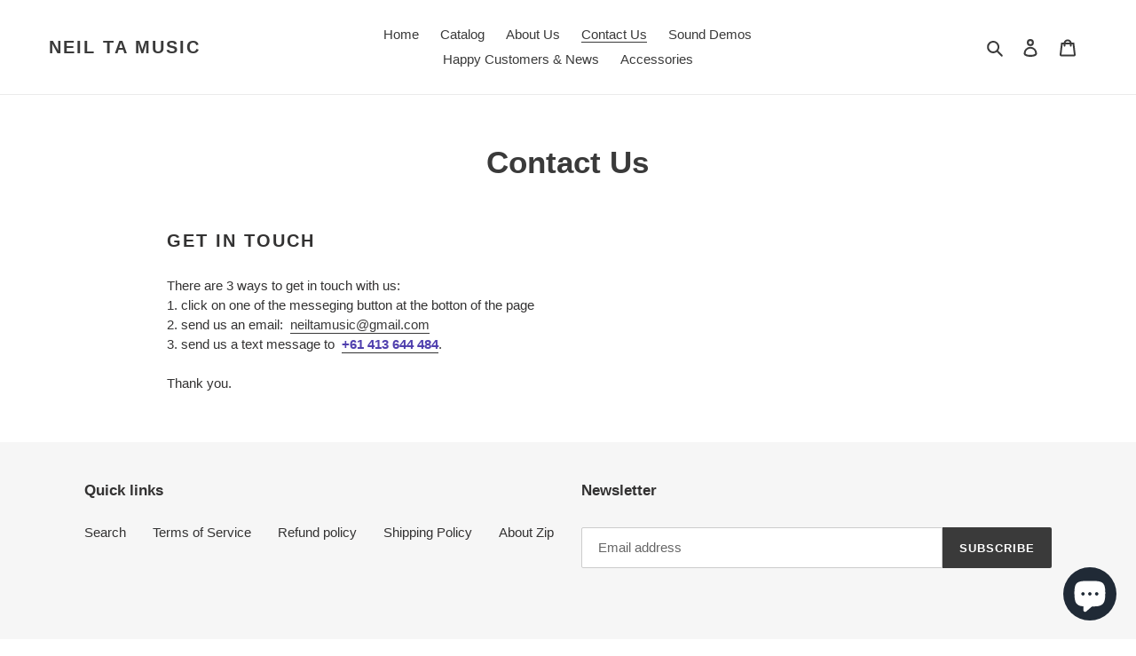

--- FILE ---
content_type: text/plain; charset=utf-8
request_url: https://events.getsitectrl.com/api/v1/events
body_size: 555
content:
{"id":"669bb868babf49a3","user_id":"669bb868ba80cd93","time":1762796872426,"token":"1762796872.12c2e7160ec7e0f75878e24dea5f5675.a7bf1f34db264421b6a8e867c6612603","geo":{"ip":"3.21.75.50","geopath":"147015:147763:220321:","geoname_id":4509177,"longitude":-83.0061,"latitude":39.9625,"postal_code":"43215","city":"Columbus","region":"Ohio","state_code":"OH","country":"United States","country_code":"US","timezone":"America/New_York"},"ua":{"platform":"Desktop","os":"Mac OS","os_family":"Mac OS X","os_version":"10.15.7","browser":"Other","browser_family":"ClaudeBot","browser_version":"1.0","device":"Spider","device_brand":"Spider","device_model":"Desktop"},"utm":{}}